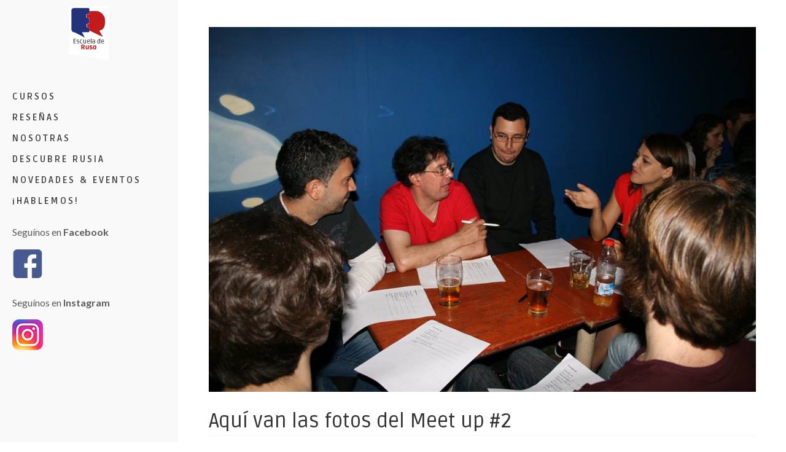

--- FILE ---
content_type: text/html; charset=UTF-8
request_url: https://escueladeruso.com/aqui-van-las-fotos-del-meet-2/
body_size: 13833
content:
<!DOCTYPE html>
<html lang="es">
<head>
    
    	
			
			
        <meta charset="UTF-8" />
        
        <link rel="profile" href="http://gmpg.org/xfn/11" />
        <link rel="pingback" href="https://escueladeruso.com/xmlrpc.php" />
        <link rel="shortcut icon" type="image/x-icon" href="https://escueladeruso.com/wp-content/uploads/2018/01/favicon32.png">
        <link rel="apple-touch-icon" href="https://escueladeruso.com/wp-content/uploads/2018/01/favicon32.png"/>
	            <meta name="viewport" content="width=device-width,initial-scale=1,user-scalable=no">
        
	<link href='//fonts.googleapis.com/css?family=Open+Sans:100,100italic,200,200italic,300,300italic,400,400italic,500,500italic,600,600italic,700,700italic,800,800italic,900,900italic%7CMontserrat:100,100italic,200,200italic,300,300italic,400,400italic,500,500italic,600,600italic,700,700italic,800,800italic,900,900italic%7CLato:100,100italic,200,200italic,300,300italic,400,400italic,500,500italic,600,600italic,700,700italic,800,800italic,900,900italic%7CRuda:100,100italic,200,200italic,300,300italic,400,400italic,500,500italic,600,600italic,700,700italic,800,800italic,900,900italic%7CLato:100,100italic,200,200italic,300,300italic,400,400italic,500,500italic,600,600italic,700,700italic,800,800italic,900,900italic%26subset%3Dlatin%2Clatin-ext' rel='stylesheet' type='text/css' />
<meta name='robots' content='index, follow, max-image-preview:large, max-snippet:-1, max-video-preview:-1' />

	<!-- This site is optimized with the Yoast SEO plugin v18.6 - https://yoast.com/wordpress/plugins/seo/ -->
	<title>Aquí van las fotos del Meet up #2 | Escuela de Ruso en Buenos Aires</title>
	<link rel="canonical" href="https://escueladeruso.com/aqui-van-las-fotos-del-meet-2/" />
	<meta property="og:locale" content="es_ES" />
	<meta property="og:type" content="article" />
	<meta property="og:title" content="Aquí van las fotos del Meet up #2 | Escuela de Ruso en Buenos Aires" />
	<meta property="og:description" content="Las fotos del Meet up #2 en Facebook. Gracias a todos los estudiantes que vinieron a practicar ruso y también agradecemos a los invitados nativos. A los que no pudieron venir, van a tener una nueva oportunidad en junio ¡Los esperamos la próxima fecha!" />
	<meta property="og:url" content="https://escueladeruso.com/aqui-van-las-fotos-del-meet-2/" />
	<meta property="og:site_name" content="Escuela de Ruso en Buenos Aires" />
	<meta property="article:publisher" content="https://www.facebook.com/escueladeruso/" />
	<meta property="article:published_time" content="2018-05-19T14:44:55+00:00" />
	<meta property="article:modified_time" content="2018-05-18T14:54:20+00:00" />
	<meta property="og:image" content="http://escueladeruso.com/wp-content/uploads/2018/05/32780823_1485841804878937_7860368292932747264_n1.jpg" />
	<meta property="og:image:width" content="960" />
	<meta property="og:image:height" content="640" />
	<meta property="og:image:type" content="image/jpeg" />
	<meta name="twitter:card" content="summary_large_image" />
	<meta name="twitter:label1" content="Escrito por" />
	<meta name="twitter:data1" content="w3000370" />
	<script type="application/ld+json" class="yoast-schema-graph">{"@context":"https://schema.org","@graph":[{"@type":"Organization","@id":"https://escueladeruso.com/#organization","name":"Escuela de Ruso Cursos de ruso online","url":"https://escueladeruso.com/","sameAs":["https://www.facebook.com/escueladeruso/","https://www.instagram.com/escueladeruso/"],"logo":{"@type":"ImageObject","@id":"https://escueladeruso.com/#logo","inLanguage":"es","url":"https://escueladeruso.com/wp-content/uploads/2017/11/logo_web_1.png","contentUrl":"https://escueladeruso.com/wp-content/uploads/2017/11/logo_web_1.png","width":120,"height":151,"caption":"Escuela de Ruso Cursos de ruso online"},"image":{"@id":"https://escueladeruso.com/#logo"}},{"@type":"WebSite","@id":"https://escueladeruso.com/#website","url":"https://escueladeruso.com/","name":"Escuela de Ruso en Buenos Aires","description":"Aprende fácil y rápido con profesoras nativas","publisher":{"@id":"https://escueladeruso.com/#organization"},"potentialAction":[{"@type":"SearchAction","target":{"@type":"EntryPoint","urlTemplate":"https://escueladeruso.com/?s={search_term_string}"},"query-input":"required name=search_term_string"}],"inLanguage":"es"},{"@type":"ImageObject","@id":"https://escueladeruso.com/aqui-van-las-fotos-del-meet-2/#primaryimage","inLanguage":"es","url":"https://escueladeruso.com/wp-content/uploads/2018/05/32780823_1485841804878937_7860368292932747264_n1.jpg","contentUrl":"https://escueladeruso.com/wp-content/uploads/2018/05/32780823_1485841804878937_7860368292932747264_n1.jpg","width":960,"height":640},{"@type":"WebPage","@id":"https://escueladeruso.com/aqui-van-las-fotos-del-meet-2/#webpage","url":"https://escueladeruso.com/aqui-van-las-fotos-del-meet-2/","name":"Aquí van las fotos del Meet up #2 | Escuela de Ruso en Buenos Aires","isPartOf":{"@id":"https://escueladeruso.com/#website"},"primaryImageOfPage":{"@id":"https://escueladeruso.com/aqui-van-las-fotos-del-meet-2/#primaryimage"},"datePublished":"2018-05-19T14:44:55+00:00","dateModified":"2018-05-18T14:54:20+00:00","breadcrumb":{"@id":"https://escueladeruso.com/aqui-van-las-fotos-del-meet-2/#breadcrumb"},"inLanguage":"es","potentialAction":[{"@type":"ReadAction","target":["https://escueladeruso.com/aqui-van-las-fotos-del-meet-2/"]}]},{"@type":"BreadcrumbList","@id":"https://escueladeruso.com/aqui-van-las-fotos-del-meet-2/#breadcrumb","itemListElement":[{"@type":"ListItem","position":1,"name":"Portada","item":"https://escueladeruso.com/"},{"@type":"ListItem","position":2,"name":"Aquí van las fotos del Meet up #2"}]},{"@type":"Article","@id":"https://escueladeruso.com/aqui-van-las-fotos-del-meet-2/#article","isPartOf":{"@id":"https://escueladeruso.com/aqui-van-las-fotos-del-meet-2/#webpage"},"author":{"@id":"https://escueladeruso.com/#/schema/person/096c3725bbf036764198a4a68a9d39b0"},"headline":"Aquí van las fotos del Meet up #2","datePublished":"2018-05-19T14:44:55+00:00","dateModified":"2018-05-18T14:54:20+00:00","mainEntityOfPage":{"@id":"https://escueladeruso.com/aqui-van-las-fotos-del-meet-2/#webpage"},"wordCount":52,"commentCount":0,"publisher":{"@id":"https://escueladeruso.com/#organization"},"image":{"@id":"https://escueladeruso.com/aqui-van-las-fotos-del-meet-2/#primaryimage"},"thumbnailUrl":"https://escueladeruso.com/wp-content/uploads/2018/05/32780823_1485841804878937_7860368292932747264_n1.jpg","inLanguage":"es","potentialAction":[{"@type":"CommentAction","name":"Comment","target":["https://escueladeruso.com/aqui-van-las-fotos-del-meet-2/#respond"]}]},{"@type":"Person","@id":"https://escueladeruso.com/#/schema/person/096c3725bbf036764198a4a68a9d39b0","name":"w3000370","image":{"@type":"ImageObject","@id":"https://escueladeruso.com/#personlogo","inLanguage":"es","url":"https://secure.gravatar.com/avatar/340ab0e89d5a013b6e9dca7fab0c1c5a?s=96&d=mm&r=g","contentUrl":"https://secure.gravatar.com/avatar/340ab0e89d5a013b6e9dca7fab0c1c5a?s=96&d=mm&r=g","caption":"w3000370"}}]}</script>
	<!-- / Yoast SEO plugin. -->


<link rel='dns-prefetch' href='//maps.googleapis.com' />
<link rel='dns-prefetch' href='//s.w.org' />
<link rel="alternate" type="application/rss+xml" title="Escuela de Ruso en Buenos Aires &raquo; Feed" href="https://escueladeruso.com/feed/" />
<link rel="alternate" type="application/rss+xml" title="Escuela de Ruso en Buenos Aires &raquo; Feed de los comentarios" href="https://escueladeruso.com/comments/feed/" />
<link rel="alternate" type="application/rss+xml" title="Escuela de Ruso en Buenos Aires &raquo; Comentario Aquí van las fotos del Meet up #2 del feed" href="https://escueladeruso.com/aqui-van-las-fotos-del-meet-2/feed/" />
<script type="text/javascript">
window._wpemojiSettings = {"baseUrl":"https:\/\/s.w.org\/images\/core\/emoji\/13.1.0\/72x72\/","ext":".png","svgUrl":"https:\/\/s.w.org\/images\/core\/emoji\/13.1.0\/svg\/","svgExt":".svg","source":{"concatemoji":"https:\/\/escueladeruso.com\/wp-includes\/js\/wp-emoji-release.min.js?ver=5.9.12"}};
/*! This file is auto-generated */
!function(e,a,t){var n,r,o,i=a.createElement("canvas"),p=i.getContext&&i.getContext("2d");function s(e,t){var a=String.fromCharCode;p.clearRect(0,0,i.width,i.height),p.fillText(a.apply(this,e),0,0);e=i.toDataURL();return p.clearRect(0,0,i.width,i.height),p.fillText(a.apply(this,t),0,0),e===i.toDataURL()}function c(e){var t=a.createElement("script");t.src=e,t.defer=t.type="text/javascript",a.getElementsByTagName("head")[0].appendChild(t)}for(o=Array("flag","emoji"),t.supports={everything:!0,everythingExceptFlag:!0},r=0;r<o.length;r++)t.supports[o[r]]=function(e){if(!p||!p.fillText)return!1;switch(p.textBaseline="top",p.font="600 32px Arial",e){case"flag":return s([127987,65039,8205,9895,65039],[127987,65039,8203,9895,65039])?!1:!s([55356,56826,55356,56819],[55356,56826,8203,55356,56819])&&!s([55356,57332,56128,56423,56128,56418,56128,56421,56128,56430,56128,56423,56128,56447],[55356,57332,8203,56128,56423,8203,56128,56418,8203,56128,56421,8203,56128,56430,8203,56128,56423,8203,56128,56447]);case"emoji":return!s([10084,65039,8205,55357,56613],[10084,65039,8203,55357,56613])}return!1}(o[r]),t.supports.everything=t.supports.everything&&t.supports[o[r]],"flag"!==o[r]&&(t.supports.everythingExceptFlag=t.supports.everythingExceptFlag&&t.supports[o[r]]);t.supports.everythingExceptFlag=t.supports.everythingExceptFlag&&!t.supports.flag,t.DOMReady=!1,t.readyCallback=function(){t.DOMReady=!0},t.supports.everything||(n=function(){t.readyCallback()},a.addEventListener?(a.addEventListener("DOMContentLoaded",n,!1),e.addEventListener("load",n,!1)):(e.attachEvent("onload",n),a.attachEvent("onreadystatechange",function(){"complete"===a.readyState&&t.readyCallback()})),(n=t.source||{}).concatemoji?c(n.concatemoji):n.wpemoji&&n.twemoji&&(c(n.twemoji),c(n.wpemoji)))}(window,document,window._wpemojiSettings);
</script>
<style type="text/css">
img.wp-smiley,
img.emoji {
	display: inline !important;
	border: none !important;
	box-shadow: none !important;
	height: 1em !important;
	width: 1em !important;
	margin: 0 0.07em !important;
	vertical-align: -0.1em !important;
	background: none !important;
	padding: 0 !important;
}
</style>
	<link rel='stylesheet' id='layerslider-css'  href='https://escueladeruso.com/wp-content/plugins/LayerSlider/static/layerslider/css/layerslider.css?ver=6.5.7' type='text/css' media='all' />
<link rel='stylesheet' id='wp-block-library-css'  href='https://escueladeruso.com/wp-includes/css/dist/block-library/style.min.css?ver=5.9.12' type='text/css' media='all' />
<style id='global-styles-inline-css' type='text/css'>
body{--wp--preset--color--black: #000000;--wp--preset--color--cyan-bluish-gray: #abb8c3;--wp--preset--color--white: #ffffff;--wp--preset--color--pale-pink: #f78da7;--wp--preset--color--vivid-red: #cf2e2e;--wp--preset--color--luminous-vivid-orange: #ff6900;--wp--preset--color--luminous-vivid-amber: #fcb900;--wp--preset--color--light-green-cyan: #7bdcb5;--wp--preset--color--vivid-green-cyan: #00d084;--wp--preset--color--pale-cyan-blue: #8ed1fc;--wp--preset--color--vivid-cyan-blue: #0693e3;--wp--preset--color--vivid-purple: #9b51e0;--wp--preset--gradient--vivid-cyan-blue-to-vivid-purple: linear-gradient(135deg,rgba(6,147,227,1) 0%,rgb(155,81,224) 100%);--wp--preset--gradient--light-green-cyan-to-vivid-green-cyan: linear-gradient(135deg,rgb(122,220,180) 0%,rgb(0,208,130) 100%);--wp--preset--gradient--luminous-vivid-amber-to-luminous-vivid-orange: linear-gradient(135deg,rgba(252,185,0,1) 0%,rgba(255,105,0,1) 100%);--wp--preset--gradient--luminous-vivid-orange-to-vivid-red: linear-gradient(135deg,rgba(255,105,0,1) 0%,rgb(207,46,46) 100%);--wp--preset--gradient--very-light-gray-to-cyan-bluish-gray: linear-gradient(135deg,rgb(238,238,238) 0%,rgb(169,184,195) 100%);--wp--preset--gradient--cool-to-warm-spectrum: linear-gradient(135deg,rgb(74,234,220) 0%,rgb(151,120,209) 20%,rgb(207,42,186) 40%,rgb(238,44,130) 60%,rgb(251,105,98) 80%,rgb(254,248,76) 100%);--wp--preset--gradient--blush-light-purple: linear-gradient(135deg,rgb(255,206,236) 0%,rgb(152,150,240) 100%);--wp--preset--gradient--blush-bordeaux: linear-gradient(135deg,rgb(254,205,165) 0%,rgb(254,45,45) 50%,rgb(107,0,62) 100%);--wp--preset--gradient--luminous-dusk: linear-gradient(135deg,rgb(255,203,112) 0%,rgb(199,81,192) 50%,rgb(65,88,208) 100%);--wp--preset--gradient--pale-ocean: linear-gradient(135deg,rgb(255,245,203) 0%,rgb(182,227,212) 50%,rgb(51,167,181) 100%);--wp--preset--gradient--electric-grass: linear-gradient(135deg,rgb(202,248,128) 0%,rgb(113,206,126) 100%);--wp--preset--gradient--midnight: linear-gradient(135deg,rgb(2,3,129) 0%,rgb(40,116,252) 100%);--wp--preset--duotone--dark-grayscale: url('#wp-duotone-dark-grayscale');--wp--preset--duotone--grayscale: url('#wp-duotone-grayscale');--wp--preset--duotone--purple-yellow: url('#wp-duotone-purple-yellow');--wp--preset--duotone--blue-red: url('#wp-duotone-blue-red');--wp--preset--duotone--midnight: url('#wp-duotone-midnight');--wp--preset--duotone--magenta-yellow: url('#wp-duotone-magenta-yellow');--wp--preset--duotone--purple-green: url('#wp-duotone-purple-green');--wp--preset--duotone--blue-orange: url('#wp-duotone-blue-orange');--wp--preset--font-size--small: 13px;--wp--preset--font-size--medium: 20px;--wp--preset--font-size--large: 36px;--wp--preset--font-size--x-large: 42px;}.has-black-color{color: var(--wp--preset--color--black) !important;}.has-cyan-bluish-gray-color{color: var(--wp--preset--color--cyan-bluish-gray) !important;}.has-white-color{color: var(--wp--preset--color--white) !important;}.has-pale-pink-color{color: var(--wp--preset--color--pale-pink) !important;}.has-vivid-red-color{color: var(--wp--preset--color--vivid-red) !important;}.has-luminous-vivid-orange-color{color: var(--wp--preset--color--luminous-vivid-orange) !important;}.has-luminous-vivid-amber-color{color: var(--wp--preset--color--luminous-vivid-amber) !important;}.has-light-green-cyan-color{color: var(--wp--preset--color--light-green-cyan) !important;}.has-vivid-green-cyan-color{color: var(--wp--preset--color--vivid-green-cyan) !important;}.has-pale-cyan-blue-color{color: var(--wp--preset--color--pale-cyan-blue) !important;}.has-vivid-cyan-blue-color{color: var(--wp--preset--color--vivid-cyan-blue) !important;}.has-vivid-purple-color{color: var(--wp--preset--color--vivid-purple) !important;}.has-black-background-color{background-color: var(--wp--preset--color--black) !important;}.has-cyan-bluish-gray-background-color{background-color: var(--wp--preset--color--cyan-bluish-gray) !important;}.has-white-background-color{background-color: var(--wp--preset--color--white) !important;}.has-pale-pink-background-color{background-color: var(--wp--preset--color--pale-pink) !important;}.has-vivid-red-background-color{background-color: var(--wp--preset--color--vivid-red) !important;}.has-luminous-vivid-orange-background-color{background-color: var(--wp--preset--color--luminous-vivid-orange) !important;}.has-luminous-vivid-amber-background-color{background-color: var(--wp--preset--color--luminous-vivid-amber) !important;}.has-light-green-cyan-background-color{background-color: var(--wp--preset--color--light-green-cyan) !important;}.has-vivid-green-cyan-background-color{background-color: var(--wp--preset--color--vivid-green-cyan) !important;}.has-pale-cyan-blue-background-color{background-color: var(--wp--preset--color--pale-cyan-blue) !important;}.has-vivid-cyan-blue-background-color{background-color: var(--wp--preset--color--vivid-cyan-blue) !important;}.has-vivid-purple-background-color{background-color: var(--wp--preset--color--vivid-purple) !important;}.has-black-border-color{border-color: var(--wp--preset--color--black) !important;}.has-cyan-bluish-gray-border-color{border-color: var(--wp--preset--color--cyan-bluish-gray) !important;}.has-white-border-color{border-color: var(--wp--preset--color--white) !important;}.has-pale-pink-border-color{border-color: var(--wp--preset--color--pale-pink) !important;}.has-vivid-red-border-color{border-color: var(--wp--preset--color--vivid-red) !important;}.has-luminous-vivid-orange-border-color{border-color: var(--wp--preset--color--luminous-vivid-orange) !important;}.has-luminous-vivid-amber-border-color{border-color: var(--wp--preset--color--luminous-vivid-amber) !important;}.has-light-green-cyan-border-color{border-color: var(--wp--preset--color--light-green-cyan) !important;}.has-vivid-green-cyan-border-color{border-color: var(--wp--preset--color--vivid-green-cyan) !important;}.has-pale-cyan-blue-border-color{border-color: var(--wp--preset--color--pale-cyan-blue) !important;}.has-vivid-cyan-blue-border-color{border-color: var(--wp--preset--color--vivid-cyan-blue) !important;}.has-vivid-purple-border-color{border-color: var(--wp--preset--color--vivid-purple) !important;}.has-vivid-cyan-blue-to-vivid-purple-gradient-background{background: var(--wp--preset--gradient--vivid-cyan-blue-to-vivid-purple) !important;}.has-light-green-cyan-to-vivid-green-cyan-gradient-background{background: var(--wp--preset--gradient--light-green-cyan-to-vivid-green-cyan) !important;}.has-luminous-vivid-amber-to-luminous-vivid-orange-gradient-background{background: var(--wp--preset--gradient--luminous-vivid-amber-to-luminous-vivid-orange) !important;}.has-luminous-vivid-orange-to-vivid-red-gradient-background{background: var(--wp--preset--gradient--luminous-vivid-orange-to-vivid-red) !important;}.has-very-light-gray-to-cyan-bluish-gray-gradient-background{background: var(--wp--preset--gradient--very-light-gray-to-cyan-bluish-gray) !important;}.has-cool-to-warm-spectrum-gradient-background{background: var(--wp--preset--gradient--cool-to-warm-spectrum) !important;}.has-blush-light-purple-gradient-background{background: var(--wp--preset--gradient--blush-light-purple) !important;}.has-blush-bordeaux-gradient-background{background: var(--wp--preset--gradient--blush-bordeaux) !important;}.has-luminous-dusk-gradient-background{background: var(--wp--preset--gradient--luminous-dusk) !important;}.has-pale-ocean-gradient-background{background: var(--wp--preset--gradient--pale-ocean) !important;}.has-electric-grass-gradient-background{background: var(--wp--preset--gradient--electric-grass) !important;}.has-midnight-gradient-background{background: var(--wp--preset--gradient--midnight) !important;}.has-small-font-size{font-size: var(--wp--preset--font-size--small) !important;}.has-medium-font-size{font-size: var(--wp--preset--font-size--medium) !important;}.has-large-font-size{font-size: var(--wp--preset--font-size--large) !important;}.has-x-large-font-size{font-size: var(--wp--preset--font-size--x-large) !important;}
</style>
<link rel='stylesheet' id='ccw_main_css-css'  href='https://escueladeruso.com/wp-content/plugins/click-to-chat-for-whatsapp/prev/assets/css/mainstyles.css?ver=3.9.2' type='text/css' media='all' />
<link rel='stylesheet' id='contact-form-7-css'  href='https://escueladeruso.com/wp-content/plugins/contact-form-7/includes/css/styles.css?ver=5.5.6' type='text/css' media='all' />
<link rel='stylesheet' id='mkd_default_style-css'  href='https://escueladeruso.com/wp-content/themes/onyx/style.css?ver=5.9.12' type='text/css' media='all' />
<link rel='stylesheet' id='mkd_stylesheet-css'  href='https://escueladeruso.com/wp-content/themes/onyx/css/stylesheet.min.css?ver=5.9.12' type='text/css' media='all' />
<link rel='stylesheet' id='mkd_blog-css'  href='https://escueladeruso.com/wp-content/themes/onyx/css/blog.min.css?ver=5.9.12' type='text/css' media='all' />
<link rel='stylesheet' id='mkd_style_dynamic-css'  href='https://escueladeruso.com/wp-content/themes/onyx/css/style_dynamic.css?ver=1576122368' type='text/css' media='all' />
<link rel='stylesheet' id='mkd_font_awesome-css'  href='https://escueladeruso.com/wp-content/themes/onyx/css/font-awesome/css/font-awesome.min.css?ver=5.9.12' type='text/css' media='all' />
<link rel='stylesheet' id='mkd_font_elegant-css'  href='https://escueladeruso.com/wp-content/themes/onyx/css/elegant-icons/style.min.css?ver=5.9.12' type='text/css' media='all' />
<link rel='stylesheet' id='mkd_ion_icons-css'  href='https://escueladeruso.com/wp-content/themes/onyx/css/ion-icons/css/ionicons.min.css?ver=5.9.12' type='text/css' media='all' />
<link rel='stylesheet' id='mkd_linea_icons-css'  href='https://escueladeruso.com/wp-content/themes/onyx/css/linea-icons/style.css?ver=5.9.12' type='text/css' media='all' />
<link rel='stylesheet' id='mkd_simple_line_icons-css'  href='https://escueladeruso.com/wp-content/themes/onyx/css/simple-line-icons/simple-line-icons.css?ver=5.9.12' type='text/css' media='all' />
<link rel='stylesheet' id='mkd_responsive-css'  href='https://escueladeruso.com/wp-content/themes/onyx/css/responsive.min.css?ver=5.9.12' type='text/css' media='all' />
<link rel='stylesheet' id='mkd_style_dynamic_responsive-css'  href='https://escueladeruso.com/wp-content/themes/onyx/css/style_dynamic_responsive.css?ver=1576122368' type='text/css' media='all' />
<link rel='stylesheet' id='mkd_vertical_responsive-css'  href='https://escueladeruso.com/wp-content/themes/onyx/css/vertical_responsive.min.css?ver=5.9.12' type='text/css' media='all' />
<link rel='stylesheet' id='js_composer_front-css'  href='https://escueladeruso.com/wp-content/plugins/js_composer/assets/css/js_composer.min.css?ver=5.2.1' type='text/css' media='all' />
<link rel='stylesheet' id='mkd_custom_css-css'  href='https://escueladeruso.com/wp-content/themes/onyx/css/custom_css.css?ver=1576122368' type='text/css' media='all' />
<link rel='stylesheet' id='mkd_mac_stylesheet-css'  href='https://escueladeruso.com/wp-content/themes/onyx/css/mac_stylesheet.css?ver=5.9.12' type='text/css' media='all' />
<link rel='stylesheet' id='mkd_webkit-css'  href='https://escueladeruso.com/wp-content/themes/onyx/css/webkit_stylesheet.css?ver=5.9.12' type='text/css' media='all' />
<link rel='stylesheet' id='cf7ic_style-css'  href='https://escueladeruso.com/wp-content/plugins/contact-form-7-image-captcha/style.css?ver=3.2.5' type='text/css' media='all' />
<link rel='stylesheet' id='popup-maker-site-css'  href='https://escueladeruso.com/wp-content/plugins/popup-maker/assets/css/pum-site.min.css?ver=1.16.7' type='text/css' media='all' />
<style id='popup-maker-site-inline-css' type='text/css'>
/* Popup Google Fonts */
@import url('//fonts.googleapis.com/css?family=Montserrat:100');

/* Popup Theme 809: Solo contenido - Para usar con maquetadores de páginas o el editor de bloques */
.pum-theme-809, .pum-theme-content-only { background-color: rgba( 0, 0, 0, 0.70 ) } 
.pum-theme-809 .pum-container, .pum-theme-content-only .pum-container { padding: 0px; border-radius: 0px; border: 1px none #000000; box-shadow: 0px 0px 0px 0px rgba( 2, 2, 2, 0.00 ) } 
.pum-theme-809 .pum-title, .pum-theme-content-only .pum-title { color: #000000; text-align: left; text-shadow: 0px 0px 0px rgba( 2, 2, 2, 0.23 ); font-family: inherit; font-weight: 400; font-size: 32px; line-height: 36px } 
.pum-theme-809 .pum-content, .pum-theme-content-only .pum-content { color: #8c8c8c; font-family: inherit; font-weight: 400 } 
.pum-theme-809 .pum-content + .pum-close, .pum-theme-content-only .pum-content + .pum-close { position: absolute; height: 18px; width: 18px; left: auto; right: 7px; bottom: auto; top: 7px; padding: 0px; color: #000000; font-family: inherit; font-weight: 700; font-size: 20px; line-height: 20px; border: 1px none #ffffff; border-radius: 15px; box-shadow: 0px 0px 0px 0px rgba( 2, 2, 2, 0.00 ); text-shadow: 0px 0px 0px rgba( 0, 0, 0, 0.00 ); background-color: rgba( 255, 255, 255, 0.00 ) } 

/* Popup Theme 673: Enterprise Blue */
.pum-theme-673, .pum-theme-enterprise-blue { background-color: rgba( 0, 0, 0, 0.70 ) } 
.pum-theme-673 .pum-container, .pum-theme-enterprise-blue .pum-container { padding: 28px; border-radius: 5px; border: 1px none #000000; box-shadow: 0px 10px 25px 4px rgba( 2, 2, 2, 0.50 ); background-color: rgba( 255, 255, 255, 1.00 ) } 
.pum-theme-673 .pum-title, .pum-theme-enterprise-blue .pum-title { color: #315b7c; text-align: left; text-shadow: 0px 0px 0px rgba( 2, 2, 2, 0.23 ); font-family: inherit; font-weight: 100; font-size: 34px; line-height: 36px } 
.pum-theme-673 .pum-content, .pum-theme-enterprise-blue .pum-content { color: #2d2d2d; font-family: inherit; font-weight: 100 } 
.pum-theme-673 .pum-content + .pum-close, .pum-theme-enterprise-blue .pum-content + .pum-close { position: absolute; height: 28px; width: 28px; left: auto; right: 8px; bottom: auto; top: 8px; padding: 4px; color: #ffffff; font-family: Times New Roman; font-weight: 100; font-size: 20px; line-height: 20px; border: 1px none #ffffff; border-radius: 42px; box-shadow: 0px 0px 0px 0px rgba( 2, 2, 2, 0.23 ); text-shadow: 0px 0px 0px rgba( 0, 0, 0, 0.23 ); background-color: rgba( 49, 91, 124, 1.00 ) } 

/* Popup Theme 674: Hello Box */
.pum-theme-674, .pum-theme-hello-box { background-color: rgba( 0, 0, 0, 0.75 ) } 
.pum-theme-674 .pum-container, .pum-theme-hello-box .pum-container { padding: 30px; border-radius: 80px; border: 14px solid #81d742; box-shadow: 0px 0px 0px 0px rgba( 2, 2, 2, 0.00 ); background-color: rgba( 255, 255, 255, 1.00 ) } 
.pum-theme-674 .pum-title, .pum-theme-hello-box .pum-title { color: #2d2d2d; text-align: left; text-shadow: 0px 0px 0px rgba( 2, 2, 2, 0.23 ); font-family: Montserrat; font-weight: 100; font-size: 32px; line-height: 36px } 
.pum-theme-674 .pum-content, .pum-theme-hello-box .pum-content { color: #2d2d2d; font-family: inherit; font-weight: 100 } 
.pum-theme-674 .pum-content + .pum-close, .pum-theme-hello-box .pum-content + .pum-close { position: absolute; height: auto; width: auto; left: auto; right: -30px; bottom: auto; top: -30px; padding: 0px; color: #2d2d2d; font-family: Times New Roman; font-weight: 100; font-size: 32px; line-height: 28px; border: 1px none #ffffff; border-radius: 28px; box-shadow: 0px 0px 0px 0px rgba( 2, 2, 2, 0.23 ); text-shadow: 0px 0px 0px rgba( 0, 0, 0, 0.23 ); background-color: rgba( 255, 255, 255, 1.00 ) } 

/* Popup Theme 675: Cutting Edge */
.pum-theme-675, .pum-theme-cutting-edge { background-color: rgba( 0, 0, 0, 0.50 ) } 
.pum-theme-675 .pum-container, .pum-theme-cutting-edge .pum-container { padding: 18px; border-radius: 0px; border: 1px none #000000; box-shadow: 0px 10px 25px 0px rgba( 2, 2, 2, 0.50 ); background-color: rgba( 30, 115, 190, 1.00 ) } 
.pum-theme-675 .pum-title, .pum-theme-cutting-edge .pum-title { color: #ffffff; text-align: left; text-shadow: 0px 0px 0px rgba( 2, 2, 2, 0.23 ); font-family: Sans-Serif; font-weight: 100; font-size: 26px; line-height: 28px } 
.pum-theme-675 .pum-content, .pum-theme-cutting-edge .pum-content { color: #ffffff; font-family: inherit; font-weight: 100 } 
.pum-theme-675 .pum-content + .pum-close, .pum-theme-cutting-edge .pum-content + .pum-close { position: absolute; height: 24px; width: 24px; left: auto; right: 0px; bottom: auto; top: 0px; padding: 0px; color: #1e73be; font-family: Times New Roman; font-weight: 100; font-size: 32px; line-height: 24px; border: 1px none #ffffff; border-radius: 0px; box-shadow: -1px 1px 1px 0px rgba( 2, 2, 2, 0.10 ); text-shadow: -1px 1px 1px rgba( 0, 0, 0, 0.10 ); background-color: rgba( 238, 238, 34, 1.00 ) } 

/* Popup Theme 676: Framed Border */
.pum-theme-676, .pum-theme-framed-border { background-color: rgba( 255, 255, 255, 0.50 ) } 
.pum-theme-676 .pum-container, .pum-theme-framed-border .pum-container { padding: 18px; border-radius: 0px; border: 20px outset #dd3333; box-shadow: 1px 1px 3px 0px rgba( 2, 2, 2, 0.97 ) inset; background-color: rgba( 255, 251, 239, 1.00 ) } 
.pum-theme-676 .pum-title, .pum-theme-framed-border .pum-title { color: #000000; text-align: left; text-shadow: 0px 0px 0px rgba( 2, 2, 2, 0.23 ); font-family: inherit; font-weight: 100; font-size: 32px; line-height: 36px } 
.pum-theme-676 .pum-content, .pum-theme-framed-border .pum-content { color: #2d2d2d; font-family: inherit; font-weight: 100 } 
.pum-theme-676 .pum-content + .pum-close, .pum-theme-framed-border .pum-content + .pum-close { position: absolute; height: 20px; width: 20px; left: auto; right: -20px; bottom: auto; top: -20px; padding: 0px; color: #ffffff; font-family: Tahoma; font-weight: 700; font-size: 16px; line-height: 18px; border: 1px none #ffffff; border-radius: 0px; box-shadow: 0px 0px 0px 0px rgba( 2, 2, 2, 0.23 ); text-shadow: 0px 0px 0px rgba( 0, 0, 0, 0.23 ); background-color: rgba( 0, 0, 0, 0.55 ) } 

/* Popup Theme 677: Floating Bar - Soft Blue */
.pum-theme-677, .pum-theme-floating-bar { background-color: rgba( 255, 255, 255, 0.00 ) } 
.pum-theme-677 .pum-container, .pum-theme-floating-bar .pum-container { padding: 8px; border-radius: 0px; border: 1px none #000000; box-shadow: 1px 1px 3px 0px rgba( 2, 2, 2, 0.23 ); background-color: rgba( 238, 246, 252, 1.00 ) } 
.pum-theme-677 .pum-title, .pum-theme-floating-bar .pum-title { color: #505050; text-align: left; text-shadow: 0px 0px 0px rgba( 2, 2, 2, 0.23 ); font-family: inherit; font-weight: 400; font-size: 32px; line-height: 36px } 
.pum-theme-677 .pum-content, .pum-theme-floating-bar .pum-content { color: #505050; font-family: inherit; font-weight: 400 } 
.pum-theme-677 .pum-content + .pum-close, .pum-theme-floating-bar .pum-content + .pum-close { position: absolute; height: 18px; width: 18px; left: auto; right: 5px; bottom: auto; top: 50%; padding: 0px; color: #505050; font-family: Sans-Serif; font-weight: 700; font-size: 15px; line-height: 18px; border: 1px solid #505050; border-radius: 15px; box-shadow: 0px 0px 0px 0px rgba( 2, 2, 2, 0.00 ); text-shadow: 0px 0px 0px rgba( 0, 0, 0, 0.00 ); background-color: rgba( 255, 255, 255, 0.00 ); transform: translate(0, -50%) } 

/* Popup Theme 671: Default Theme */
.pum-theme-671, .pum-theme-default-theme { background-color: rgba( 255, 255, 255, 1.00 ) } 
.pum-theme-671 .pum-container, .pum-theme-default-theme .pum-container { padding: 18px; border-radius: 0px; border: 1px none #000000; box-shadow: 1px 1px 3px 0px rgba( 2, 2, 2, 0.23 ); background-color: rgba( 249, 249, 249, 1.00 ) } 
.pum-theme-671 .pum-title, .pum-theme-default-theme .pum-title { color: #000000; text-align: left; text-shadow: 0px 0px 0px rgba( 2, 2, 2, 0.23 ); font-family: inherit; font-weight: 400; font-size: 32px; font-style: normal; line-height: 36px } 
.pum-theme-671 .pum-content, .pum-theme-default-theme .pum-content { color: #8c8c8c; font-family: inherit; font-weight: 400; font-style: inherit } 
.pum-theme-671 .pum-content + .pum-close, .pum-theme-default-theme .pum-content + .pum-close { position: absolute; height: auto; width: auto; left: auto; right: 0px; bottom: auto; top: 0px; padding: 8px; color: #ffffff; font-family: inherit; font-weight: 400; font-size: 12px; font-style: inherit; line-height: 36px; border: 1px none #ffffff; border-radius: 0px; box-shadow: 1px 1px 3px 0px rgba( 2, 2, 2, 0.23 ); text-shadow: 0px 0px 0px rgba( 0, 0, 0, 0.23 ); background-color: rgba( 0, 183, 205, 1.00 ) } 

/* Popup Theme 672: Light Box */
.pum-theme-672, .pum-theme-lightbox { background-color: rgba( 0, 0, 0, 0.60 ) } 
.pum-theme-672 .pum-container, .pum-theme-lightbox .pum-container { padding: 18px; border-radius: 3px; border: 8px solid #000000; box-shadow: 0px 0px 30px 0px rgba( 2, 2, 2, 1.00 ); background-color: rgba( 255, 255, 255, 1.00 ) } 
.pum-theme-672 .pum-title, .pum-theme-lightbox .pum-title { color: #000000; text-align: left; text-shadow: 0px 0px 0px rgba( 2, 2, 2, 0.23 ); font-family: inherit; font-weight: 100; font-size: 32px; line-height: 36px } 
.pum-theme-672 .pum-content, .pum-theme-lightbox .pum-content { color: #000000; font-family: inherit; font-weight: 100 } 
.pum-theme-672 .pum-content + .pum-close, .pum-theme-lightbox .pum-content + .pum-close { position: absolute; height: 26px; width: 26px; left: auto; right: -13px; bottom: auto; top: -13px; padding: 0px; color: #ffffff; font-family: Arial; font-weight: 100; font-size: 24px; line-height: 24px; border: 2px solid #ffffff; border-radius: 26px; box-shadow: 0px 0px 15px 1px rgba( 2, 2, 2, 0.75 ); text-shadow: 0px 0px 0px rgba( 0, 0, 0, 0.23 ); background-color: rgba( 0, 0, 0, 1.00 ) } 

#pum-678 {z-index: 1999999999}

</style>
<link rel='stylesheet' id='cf7cf-style-css'  href='https://escueladeruso.com/wp-content/plugins/cf7-conditional-fields/style.css?ver=2.1.3' type='text/css' media='all' />
<script type='text/javascript' id='layerslider-greensock-js-extra'>
/* <![CDATA[ */
var LS_Meta = {"v":"6.5.7"};
/* ]]> */
</script>
<script type='text/javascript' data-cfasync="false" src='https://escueladeruso.com/wp-content/plugins/LayerSlider/static/layerslider/js/greensock.js?ver=1.19.0' id='layerslider-greensock-js'></script>
<script type='text/javascript' src='https://escueladeruso.com/wp-includes/js/jquery/jquery.min.js?ver=3.6.0' id='jquery-core-js'></script>
<script type='text/javascript' src='https://escueladeruso.com/wp-includes/js/jquery/jquery-migrate.min.js?ver=3.3.2' id='jquery-migrate-js'></script>
<script type='text/javascript' data-cfasync="false" src='https://escueladeruso.com/wp-content/plugins/LayerSlider/static/layerslider/js/layerslider.kreaturamedia.jquery.js?ver=6.5.7' id='layerslider-js'></script>
<script type='text/javascript' data-cfasync="false" src='https://escueladeruso.com/wp-content/plugins/LayerSlider/static/layerslider/js/layerslider.transitions.js?ver=6.5.7' id='layerslider-transitions-js'></script>
<meta name="generator" content="Powered by LayerSlider 6.5.7 - Multi-Purpose, Responsive, Parallax, Mobile-Friendly Slider Plugin for WordPress." />
<!-- LayerSlider updates and docs at: https://layerslider.kreaturamedia.com -->
<link rel="https://api.w.org/" href="https://escueladeruso.com/wp-json/" /><link rel="alternate" type="application/json" href="https://escueladeruso.com/wp-json/wp/v2/posts/337" /><link rel="EditURI" type="application/rsd+xml" title="RSD" href="https://escueladeruso.com/xmlrpc.php?rsd" />
<link rel="wlwmanifest" type="application/wlwmanifest+xml" href="https://escueladeruso.com/wp-includes/wlwmanifest.xml" /> 
<meta name="generator" content="WordPress 5.9.12" />
<link rel='shortlink' href='https://escueladeruso.com/?p=337' />
<link rel="alternate" type="application/json+oembed" href="https://escueladeruso.com/wp-json/oembed/1.0/embed?url=https%3A%2F%2Fescueladeruso.com%2Faqui-van-las-fotos-del-meet-2%2F" />
<link rel="alternate" type="text/xml+oembed" href="https://escueladeruso.com/wp-json/oembed/1.0/embed?url=https%3A%2F%2Fescueladeruso.com%2Faqui-van-las-fotos-del-meet-2%2F&#038;format=xml" />
<noscript><style>.vce-row-container .vcv-lozad {display: none}</style></noscript><meta name="generator" content="Powered by Visual Composer Website Builder - fast and easy-to-use drag and drop visual editor for WordPress."/><!--[if IE 9]><link rel="stylesheet" type="text/css" href="https://escueladeruso.com/wp-content/themes/onyx/css/ie9_stylesheet.css" media="screen"><![endif]--><style type="text/css">.recentcomments a{display:inline !important;padding:0 !important;margin:0 !important;}</style><meta name="generator" content="Powered by Visual Composer - drag and drop page builder for WordPress."/>
<!--[if lte IE 9]><link rel="stylesheet" type="text/css" href="https://escueladeruso.com/wp-content/plugins/js_composer/assets/css/vc_lte_ie9.min.css" media="screen"><![endif]-->		<style type="text/css" id="wp-custom-css">
			.testimonials_holder .testimonial_text {
    font-size: 16px;
}
.wpcf7 form.sent .wpcf7-response-output, 
.wpcf7 form.invalid .wpcf7-response-output, 
.wpcf7 form.unaccepted .wpcf7-response-output{
color: #2b2b2b; 	
	
}		</style>
		<noscript><style type="text/css"> .wpb_animate_when_almost_visible { opacity: 1; }</style></noscript></head>

<body class="post-template-default single single-post postid-337 single-format-standard mkd-core-1.0.3 vcwb  vertical_menu_enabled  vertical_menu_left  vertical_menu_width_290 vertical_menu_background_opacity_over_slider  vertical_menu_background_opacity_over_slider_on  vertical_menu_with_scroll smooth_scroll side_menu_slide_from_right wpb-js-composer js-comp-ver-5.2.1 vc_responsive">


<div class="wrapper">
<div class="wrapper_inner">

	<aside class="vertical_menu_area with_scroll ">
		<div class="vertical_menu_area_inner">
			
            			<div class="vertical_area_background " style="background-color:#f9f9f9;"></div>

							<div class="vertical_logo_wrapper">
										<div class="mkd_logo_vertical" style="height: 70px;">
						<a href="https://escueladeruso.com/">
							<img class="normal" src="https://escueladeruso.com/wp-content/uploads/2017/11/logo_web_2b.png" alt="Logo"/>
							<img class="light" src="https://escueladeruso.com/wp-content/uploads/2017/11/logo_web_2b.png" alt="Logo"/>
							<img class="dark" src="https://escueladeruso.com/wp-content/uploads/2017/11/logo_web_2b.png" alt="Logo"/>
						</a>
					</div>

				</div>
			
			<nav class="vertical_menu dropdown_animation vertical_menu_toggle">
				<ul id="menu-main" class=""><li id="nav-menu-item-65" class="menu-item menu-item-type-post_type menu-item-object-page  narrow"><a href="https://escueladeruso.com/cursos/" class=""><span class="item_inner"><span class="menu_icon_wrapper"><i class="menu_icon blank fa"></i></span><span class="item_text">Cursos</span></span><span class="plus"></span></a></li>
<li id="nav-menu-item-159" class="menu-item menu-item-type-post_type menu-item-object-page  narrow"><a href="https://escueladeruso.com/resenas-de-nuestros-alumnos-de-ruso/" class=""><span class="item_inner"><span class="menu_icon_wrapper"><i class="menu_icon blank fa"></i></span><span class="item_text">Reseñas</span></span><span class="plus"></span></a></li>
<li id="nav-menu-item-66" class="menu-item menu-item-type-post_type menu-item-object-page  narrow"><a href="https://escueladeruso.com/nosotros/" class=""><span class="item_inner"><span class="menu_icon_wrapper"><i class="menu_icon blank fa"></i></span><span class="item_text">Nosotras</span></span><span class="plus"></span></a></li>
<li id="nav-menu-item-63" class="menu-item menu-item-type-post_type menu-item-object-page  narrow"><a href="https://escueladeruso.com/descubre-rusia/" class=""><span class="item_inner"><span class="menu_icon_wrapper"><i class="menu_icon blank fa"></i></span><span class="item_text">Descubre Rusia</span></span><span class="plus"></span></a></li>
<li id="nav-menu-item-64" class="menu-item menu-item-type-post_type menu-item-object-page  narrow"><a href="https://escueladeruso.com/novedades-agenda/" class=""><span class="item_inner"><span class="menu_icon_wrapper"><i class="menu_icon blank fa"></i></span><span class="item_text">Novedades &#038; Eventos</span></span><span class="plus"></span></a></li>
<li id="nav-menu-item-62" class="menu-item menu-item-type-post_type menu-item-object-page  narrow"><a href="https://escueladeruso.com/hablemos/" class=""><span class="item_inner"><span class="menu_icon_wrapper"><i class="menu_icon blank fa"></i></span><span class="item_text">¡Hablemos!</span></span><span class="plus"></span></a></li>
</ul>			</nav>
			<div class="vertical_menu_area_widget_holder">
				<div id="text-2" class="widget widget_text">			<div class="textwidget"><p style="text-align: left;">Seguínos en <strong>Facebook</strong></p>
<p><a style="text-align: center;" href="https://www.facebook.com/escueladeruso/" target="blank" rel="noopener"><img src="https://escueladeruso.com/wp-content/uploads/2017/11/fb_logo.jpg" align="center" /></a></p>
</div>
		</div><div id="text-8" class="widget widget_text">			<div class="textwidget"><p style="text-align: left;">Seguínos en <strong>Instagram</strong></p>
<p><a style="text-align: center;" href="https://www.instagram.com/escueladeruso/" target="blank" rel="noopener"><img src="https://escueladeruso.com/wp-content/uploads/2018/01/Instagram_icon.png" align="center" /></a></p>
</div>
		</div>			</div>
		</div>
	</aside>
	

		
	<header class="page_header   fixed   ">
		<div class="header_inner clearfix">
			<div class="header_bottom  header_in_grid clearfix" >
								<div class="container">
					<div class="container_inner clearfix" >
                    												<div class="header_inner_left">
															<div class="mobile_menu_button"><span>
										<i class="mkd_icon_font_awesome fa fa-bars " ></i>									</span>
								</div>
																						<div class="logo_wrapper">
																		<div class="mkd_logo"><a href="https://escueladeruso.com/"><img class="normal" src="https://escueladeruso.com/wp-content/uploads/2017/11/logo_web_2b.png" alt="Logo"/><img class="light" src="https://escueladeruso.com/wp-content/uploads/2017/11/logo_web_2b.png" alt="Logo"/><img class="dark" src="https://escueladeruso.com/wp-content/uploads/2017/11/logo_web_2b.png" alt="Logo"/><img class="sticky" src="https://escueladeruso.com/wp-content/uploads/2017/11/logo_web_2b.png" alt="Logo"/><img class="mobile" src="https://escueladeruso.com/wp-content/uploads/2017/11/logo_web_2b.png" alt="Logo"/></a></div>
								</div>
													</div>
						<nav class="mobile_menu">
							<ul id="menu-main-1" class=""><li id="mobile-menu-item-65" class="menu-item menu-item-type-post_type menu-item-object-page "><a href="https://escueladeruso.com/cursos/" class=""><span>Cursos</span></a><span class="mobile_arrow"><i class="fa fa-angle-right"></i><i class="fa fa-angle-down"></i></span></li>
<li id="mobile-menu-item-159" class="menu-item menu-item-type-post_type menu-item-object-page "><a href="https://escueladeruso.com/resenas-de-nuestros-alumnos-de-ruso/" class=""><span>Reseñas</span></a><span class="mobile_arrow"><i class="fa fa-angle-right"></i><i class="fa fa-angle-down"></i></span></li>
<li id="mobile-menu-item-66" class="menu-item menu-item-type-post_type menu-item-object-page "><a href="https://escueladeruso.com/nosotros/" class=""><span>Nosotras</span></a><span class="mobile_arrow"><i class="fa fa-angle-right"></i><i class="fa fa-angle-down"></i></span></li>
<li id="mobile-menu-item-63" class="menu-item menu-item-type-post_type menu-item-object-page "><a href="https://escueladeruso.com/descubre-rusia/" class=""><span>Descubre Rusia</span></a><span class="mobile_arrow"><i class="fa fa-angle-right"></i><i class="fa fa-angle-down"></i></span></li>
<li id="mobile-menu-item-64" class="menu-item menu-item-type-post_type menu-item-object-page "><a href="https://escueladeruso.com/novedades-agenda/" class=""><span>Novedades &#038; Eventos</span></a><span class="mobile_arrow"><i class="fa fa-angle-right"></i><i class="fa fa-angle-down"></i></span></li>
<li id="mobile-menu-item-62" class="menu-item menu-item-type-post_type menu-item-object-page "><a href="https://escueladeruso.com/hablemos/" class=""><span>¡Hablemos!</span></a><span class="mobile_arrow"><i class="fa fa-angle-right"></i><i class="fa fa-angle-down"></i></span></li>
</ul>						</nav>

						                        					</div>
				</div>
							
			</div>
		</div>
	</header>

		<a id='back_to_top' class="" href='#'>
			<span class="mkd_icon_stack">
				<span aria-hidden="true" class="mkd_icon_font_elegant arrow_carrot-up  " ></span>			</span>
		</a>





<div class="content content_top_margin">
			<div class="content_inner  ">
				
				
		<div class="container">
					<div class="container_inner default_template_holder" >

							<div class="blog_holder blog_single blog_standard_type">
						<article id="post-337" class="post-337 post type-post status-publish format-standard has-post-thumbnail hentry category-sin-categoria">
			<div class="post_content_holder">
                                        <div class="post_image">
                            <img width="960" height="640" src="https://escueladeruso.com/wp-content/uploads/2018/05/32780823_1485841804878937_7860368292932747264_n1.jpg" class="attachment-full size-full wp-post-image" alt="" srcset="https://escueladeruso.com/wp-content/uploads/2018/05/32780823_1485841804878937_7860368292932747264_n1.jpg 960w, https://escueladeruso.com/wp-content/uploads/2018/05/32780823_1485841804878937_7860368292932747264_n1-300x200.jpg 300w, https://escueladeruso.com/wp-content/uploads/2018/05/32780823_1485841804878937_7860368292932747264_n1-768x512.jpg 768w, https://escueladeruso.com/wp-content/uploads/2018/05/32780823_1485841804878937_7860368292932747264_n1-700x467.jpg 700w" sizes="(max-width: 960px) 100vw, 960px" />                        </div>
								<div class="post_text">
					<div class="post_text_inner">
                            <h2>
                                Aquí van las fotos del Meet up #2                            </h2>
								
								<div class="post_info">								
									<div class="date">
	19 mayo, 2018</div><div class="post_category">in <a href="https://escueladeruso.com/category/sin-categoria/" rel="category tag">Sin categoría</a></div>																	</div>
														<p><a href="https://www.facebook.com/media/set/?set=a.1485838391545945.1073741855.291947164268413&amp;type=1&amp;l=ecba8ea6df">Las fotos del Meet up #2</a> en Facebook.</p>
<p>Gracias a todos los estudiantes que vinieron a practicar ruso y también agradecemos a los invitados nativos. A los que no pudieron venir, van a tener una nueva oportunidad en junio</p>
<p>¡Los esperamos la próxima fecha!</p>
									
                    </div>
				</div>
			</div>
		</article>

				<br/><br/>
						</div>
		</div>
			</div>
	




    </div> <!-- close div.content_inner -->
</div>  <!-- close div.content -->



<footer >
	<div class="footer_inner clearfix">
												<div class="footer_top_border_holder " style="height: 1px;background-color: #233275;"></div>
										<div class="footer_top_holder">
				<div class="footer_top">
										<div class="container">
						<div class="container_inner">
																							<div class="two_columns_50_50 clearfix">
										<div class="mkd_column column1">
											<div class="column_inner">
												<div class="two_columns_50_50 clearfix">
													<div class="mkd_column column1">
														<div class="column_inner">
															<div id="text-3" class="widget widget_text"><h4>Seguinos en FB</h4>			<div class="textwidget"><div id="fb-root"></div>
<p><script>(function(d, s, id) {
  var js, fjs = d.getElementsByTagName(s)[0];
  if (d.getElementById(id)) return;
  js = d.createElement(s); js.id = id;
  js.src = 'https://connect.facebook.net/es_LA/sdk.js#xfbml=1&version=v2.11&appId=1285643374834448';
  fjs.parentNode.insertBefore(js, fjs);
}(document, 'script', 'facebook-jssdk'));</script></p>
<div class="fb-page" data-href="https://www.facebook.com/escueladeruso/" data-tabs="timeline" data-width="300" data-height="180" data-small-header="true" data-adapt-container-width="true" data-hide-cover="false" data-show-facepile="true">
<blockquote cite="https://www.facebook.com/escueladeruso/" class="fb-xfbml-parse-ignore"><p><a href="https://www.facebook.com/escueladeruso/">Escuela de Ruso</a></p></blockquote>
</div>
</div>
		</div>														</div>
													</div>
													<div class="mkd_column column2">
														<div class="column_inner">
															<div id="text-4" class="widget widget_text">			<div class="textwidget"></div>
		</div>														</div>
													</div>
												</div>
											</div>
										</div>
										<div class="mkd_column column2">
											<div class="column_inner">
												<div id="text-5" class="widget widget_text"><h4>HABLEMOS</h4>			<div class="textwidget"><div class="ccw_plugin sc_item  " style="  " ><div class="style-4 chip pointer ccw-analytics" data-ccw="style-4-sc" style=" color: rgba(0, 0, 0, 0.6); background-color: #e4e4e4 " onclick="window.open('https://web.whatsapp.com/send?phone=541135022445&text=Priviet!', '_blank', 'noreferrer')"><img class="ccw-analytics" data-ccw="style-4-sc" src="https://escueladeruso.com/wp-content/plugins/click-to-chat-for-whatsapp/./new/inc/assets/img/whatsapp-logo-32x32.png" alt="WhatsApp chat" >Hablemos por WhatsApp</div></div>
<p><a href="mailto:info@escueladeruso.com">info@escueladeruso.com</a></p>
<h4>SEGUINOS EN IG</h4>
<p><a style="text-align: center;" href="https://www.instagram.com/escueladeruso/" target="blank" rel="noopener noreferrer"><img src="https://escueladeruso.com/wp-content/uploads/2018/01/Instagram_icon.png" align="center" /></a></p>
</div>
		</div>											</div>
										</div>
									</div>
																						</div>
					</div>
								</div>
			</div>
				

	</div>
</footer>
</div> <!-- close div.wrapper_inner  -->
</div> <!-- close div.wrapper -->
<div id="pum-678" class="pum pum-overlay pum-theme-672 pum-theme-lightbox popmake-overlay click_open" data-popmake="{&quot;id&quot;:678,&quot;slug&quot;:&quot;popup-form&quot;,&quot;theme_id&quot;:672,&quot;cookies&quot;:[],&quot;triggers&quot;:[{&quot;type&quot;:&quot;click_open&quot;,&quot;settings&quot;:{&quot;cookie_name&quot;:&quot;&quot;,&quot;extra_selectors&quot;:&quot;a[href=\&quot;#popupMakerKElVRIghmTDxbPHP\&quot;]&quot;}}],&quot;mobile_disabled&quot;:null,&quot;tablet_disabled&quot;:null,&quot;meta&quot;:{&quot;display&quot;:{&quot;stackable&quot;:false,&quot;overlay_disabled&quot;:false,&quot;scrollable_content&quot;:false,&quot;disable_reposition&quot;:false,&quot;size&quot;:&quot;medium&quot;,&quot;responsive_min_width&quot;:&quot;0%&quot;,&quot;responsive_min_width_unit&quot;:false,&quot;responsive_max_width&quot;:&quot;100%&quot;,&quot;responsive_max_width_unit&quot;:false,&quot;custom_width&quot;:&quot;300px&quot;,&quot;custom_width_unit&quot;:false,&quot;custom_height&quot;:&quot;380px&quot;,&quot;custom_height_unit&quot;:false,&quot;custom_height_auto&quot;:&quot;1&quot;,&quot;location&quot;:&quot;center&quot;,&quot;position_from_trigger&quot;:false,&quot;position_top&quot;:&quot;100&quot;,&quot;position_left&quot;:&quot;0&quot;,&quot;position_bottom&quot;:&quot;10&quot;,&quot;position_right&quot;:&quot;10&quot;,&quot;position_fixed&quot;:false,&quot;animation_type&quot;:&quot;fade&quot;,&quot;animation_speed&quot;:&quot;350&quot;,&quot;animation_origin&quot;:&quot;bottom&quot;,&quot;overlay_zindex&quot;:false,&quot;zindex&quot;:&quot;1999999999&quot;},&quot;close&quot;:{&quot;text&quot;:&quot;&quot;,&quot;button_delay&quot;:&quot;0&quot;,&quot;overlay_click&quot;:false,&quot;esc_press&quot;:false,&quot;f4_press&quot;:false},&quot;click_open&quot;:[]}}" role="dialog" aria-hidden="true" >

	<div id="popmake-678" class="pum-container popmake theme-672 pum-responsive pum-responsive-medium responsive size-medium">

				

				

		

				<div class="pum-content popmake-content" tabindex="0">
			<div role="form" class="wpcf7" id="wpcf7-f527-o1" lang="en-US" dir="ltr">
<div class="screen-reader-response"><p role="status" aria-live="polite" aria-atomic="true"></p> <ul></ul></div>
<form action="/aqui-van-las-fotos-del-meet-2/#wpcf7-f527-o1" method="post" class="wpcf7-form init" novalidate="novalidate" data-status="init">
<div style="display: none;">
<input type="hidden" name="_wpcf7" value="527" />
<input type="hidden" name="_wpcf7_version" value="5.5.6" />
<input type="hidden" name="_wpcf7_locale" value="en_US" />
<input type="hidden" name="_wpcf7_unit_tag" value="wpcf7-f527-o1" />
<input type="hidden" name="_wpcf7_container_post" value="0" />
<input type="hidden" name="_wpcf7_posted_data_hash" value="" />
<input type="hidden" name="_wpcf7cf_hidden_group_fields" value="[]" />
<input type="hidden" name="_wpcf7cf_hidden_groups" value="[]" />
<input type="hidden" name="_wpcf7cf_visible_groups" value="[]" />
<input type="hidden" name="_wpcf7cf_repeaters" value="[]" />
<input type="hidden" name="_wpcf7cf_steps" value="{}" />
<input type="hidden" name="_wpcf7cf_options" value="{&quot;form_id&quot;:527,&quot;conditions&quot;:[{&quot;then_field&quot;:&quot;group-conicimientos&quot;,&quot;and_rules&quot;:[{&quot;if_field&quot;:&quot;pick-fields&quot;,&quot;operator&quot;:&quot;equals&quot;,&quot;if_value&quot;:&quot;ya tengo conicimientos&quot;}]},{&quot;then_field&quot;:&quot;group-cero&quot;,&quot;and_rules&quot;:[{&quot;if_field&quot;:&quot;pick-fields&quot;,&quot;operator&quot;:&quot;equals&quot;,&quot;if_value&quot;:&quot;quiero aprender desde cero&quot;}]}],&quot;settings&quot;:{&quot;animation&quot;:&quot;yes&quot;,&quot;animation_intime&quot;:200,&quot;animation_outtime&quot;:200,&quot;conditions_ui&quot;:&quot;normal&quot;,&quot;notice_dismissed&quot;:true}}" />
</div>
<p><label> Tu Nombre *<br />
    <span class="wpcf7-form-control-wrap your-name"><input type="text" name="your-name" value="" size="40" class="wpcf7-form-control wpcf7-text wpcf7-validates-as-required" aria-required="true" aria-invalid="false" /></span> </label></p>
<p><label> Tu Whatsapp *<br />
    <span class="wpcf7-form-control-wrap your-wapp"><input type="text" name="your-wapp" value="" size="40" class="wpcf7-form-control wpcf7-text wpcf7-validates-as-required" aria-required="true" aria-invalid="false" /></span> </label></p>
<p><label> Tu correo electrónico *<br />
    <span class="wpcf7-form-control-wrap your-email"><input type="email" name="your-email" value="" size="40" class="wpcf7-form-control wpcf7-text wpcf7-email wpcf7-validates-as-required wpcf7-validates-as-email" aria-required="true" aria-invalid="false" /></span> </label></p>
<p><label> ¿Que curso o servicio te interesa? *<br />
    <span class="wpcf7-form-control-wrap pick-fields"><select name="pick-fields" class="wpcf7-form-control wpcf7-select" aria-invalid="false"><option value="quiero aprender desde cero">quiero aprender desde cero</option><option value="ya tengo conicimientos">ya tengo conicimientos</option></select></span> </label></p>
<div data-id="group-cero" data-orig_data_id="group-cero"  data-class="wpcf7cf_group">
</div>
<div data-id="group-conicimientos" data-orig_data_id="group-conicimientos"  data-class="wpcf7cf_group">
<span class="wpcf7-form-control-wrap temas"><span class="wpcf7-form-control wpcf7-checkbox"><span class="wpcf7-list-item first"><input type="checkbox" name="temas[]" value="Caso prepositivo (sustantivos)" /><span class="wpcf7-list-item-label">Caso prepositivo (sustantivos)</span></span><span class="wpcf7-list-item"><input type="checkbox" name="temas[]" value="Caso acusativo (sustantivos)" /><span class="wpcf7-list-item-label">Caso acusativo (sustantivos)</span></span><span class="wpcf7-list-item"><input type="checkbox" name="temas[]" value="Caso genitivo (sustantivos)" /><span class="wpcf7-list-item-label">Caso genitivo (sustantivos)</span></span><span class="wpcf7-list-item"><input type="checkbox" name="temas[]" value="Caso dativo (sustantivos)" /><span class="wpcf7-list-item-label">Caso dativo (sustantivos)</span></span><span class="wpcf7-list-item"><input type="checkbox" name="temas[]" value="Caso instrumental (sustantivos)" /><span class="wpcf7-list-item-label">Caso instrumental (sustantivos)</span></span><span class="wpcf7-list-item"><input type="checkbox" name="temas[]" value="Verbos imperfectivos/perfectivos" /><span class="wpcf7-list-item-label">Verbos imperfectivos/perfectivos</span></span><span class="wpcf7-list-item"><input type="checkbox" name="temas[]" value="Verbos de movimiento (sin prefijos)" /><span class="wpcf7-list-item-label">Verbos de movimiento (sin prefijos)</span></span><span class="wpcf7-list-item"><input type="checkbox" name="temas[]" value="Declinación de adjetivos" /><span class="wpcf7-list-item-label">Declinación de adjetivos</span></span><span class="wpcf7-list-item"><input type="checkbox" name="temas[]" value="Verbos de movimiento (con prefijos)" /><span class="wpcf7-list-item-label">Verbos de movimiento (con prefijos)</span></span><span class="wpcf7-list-item"><input type="checkbox" name="temas[]" value="Participios" /><span class="wpcf7-list-item-label">Participios</span></span><span class="wpcf7-list-item last"><input type="checkbox" name="temas[]" value="Gerundios" /><span class="wpcf7-list-item-label">Gerundios</span></span></span></span>
</div>
<p><label> ¿Quieres contarnos algo?<br />
    <span class="wpcf7-form-control-wrap your-message"><textarea name="your-message" cols="20" rows="7" class="wpcf7-form-control wpcf7-textarea" aria-invalid="false">Priviet!...</textarea></span> </label></p>
<p><span class="wpcf7-form-control-wrap kc_captcha"><span class="wpcf7-form-control wpcf7-radio"> 
    <span class="captcha-image" style="display: none;">
        <span class="cf7ic_instructions">Por favor, prueba que eres un humano seleccionando <span> el corazón</span>.</span><label><input type="radio" name="kc_captcha" value="kc_human" /><svg width="50" height="50" aria-hidden="true" role="img" xmlns="https://www.w3.org/2000/svg" viewBox="0 0 576 512"><path fill="currentColor" d="M415 24c-53 0-103 42-127 65-24-23-74-65-127-65C70 24 16 77 16 166c0 72 67 133 69 135l187 181c9 8 23 8 32 0l187-180c2-3 69-64 69-136 0-89-54-142-145-142z"/></svg></label><label><input type="radio" name="kc_captcha" value="bot" /><svg width="50" height="50" aria-hidden="true" role="img" xmlns="https://www.w3.org/2000/svg" viewBox="0 0 640 512"><path fill="currentColor" d="M192 384h192c53 0 96-43 96-96h32a128 128 0 000-256H120c-13 0-24 11-24 24v232c0 53 43 96 96 96zM512 96a64 64 0 010 128h-32V96h32zm48 384H48c-47 0-61-64-36-64h584c25 0 11 64-36 64z"/></svg></label><label><input type="radio" name="kc_captcha" value="bot" /><svg width="50" height="50" aria-hidden="true" role="img" xmlns="https://www.w3.org/2000/svg" viewBox="0 0 512 512"><path fill="currentColor" d="M512 176a176 176 0 01-209 173l-24 27a24 24 0 01-18 8h-37v40c0 13-11 24-24 24h-40v40c0 13-11 24-24 24H24c-13 0-24-11-24-24v-78c0-6 3-13 7-17l162-162a176 176 0 11343-55zm-176-48a48 48 0 1096 0 48 48 0 00-96 0z"/></svg></label>
    </span>
    <span style="display:none">
        <input type="text" name="kc_honeypot">
    </span></span></span></p>
<p><input type="submit" value="¡Hablemos!" class="wpcf7-form-control has-spinner wpcf7-submit" /></p>
<input type='hidden' class='wpcf7-pum' value='{"closepopup":true,"closedelay":0,"openpopup":false,"openpopup_id":0}' /><div class="wpcf7-response-output" aria-hidden="true"></div></form></div>
		</div>


				

				            <button type="button" class="pum-close popmake-close" aria-label="Cerrar">
			&times;            </button>
		
	</div>

</div>
<script type="text/javascript">
        jQuery(document).ready(function(){
            jQuery("body").on("focus", "form.wpcf7-form", function(){ 
                jQuery(this).find(".captcha-image").show();
            });
        })

        document.addEventListener( "wpcf7submit", function( event ) {
            if(jQuery(".wpcf7-mail-sent-ok").length) {
                jQuery(this).find(".captcha-image").hide();
                jQuery(":focus").blur()
            }
        }, false );
    </script><script type='text/javascript' id='ccw_app-js-extra'>
/* <![CDATA[ */
var ht_ccw_var = {"page_title":"Aqu\u00ed van las fotos del Meet up #2","google_analytics":"","ga_category":"","ga_action":"","ga_label":"","fb_analytics":"","fb_event_name":"","p1_value":"","p2_value":"","p3_value":"","p1_name":"","p2_name":"","p3_name":""};
/* ]]> */
</script>
<script type='text/javascript' src='https://escueladeruso.com/wp-content/plugins/click-to-chat-for-whatsapp/prev/assets/js/app.js?ver=3.9.2' id='ccw_app-js'></script>
<script type='text/javascript' src='https://escueladeruso.com/wp-includes/js/dist/vendor/regenerator-runtime.min.js?ver=0.13.9' id='regenerator-runtime-js'></script>
<script type='text/javascript' src='https://escueladeruso.com/wp-includes/js/dist/vendor/wp-polyfill.min.js?ver=3.15.0' id='wp-polyfill-js'></script>
<script type='text/javascript' id='contact-form-7-js-extra'>
/* <![CDATA[ */
var wpcf7 = {"api":{"root":"https:\/\/escueladeruso.com\/wp-json\/","namespace":"contact-form-7\/v1"},"cached":"1"};
var wpcf7 = {"api":{"root":"https:\/\/escueladeruso.com\/wp-json\/","namespace":"contact-form-7\/v1"},"cached":"1"};
/* ]]> */
</script>
<script type='text/javascript' src='https://escueladeruso.com/wp-content/plugins/contact-form-7/includes/js/index.js?ver=5.5.6' id='contact-form-7-js'></script>
<script type='text/javascript' id='mkd-like-js-extra'>
/* <![CDATA[ */
var mkdLike = {"ajaxurl":"https:\/\/escueladeruso.com\/wp-admin\/admin-ajax.php"};
/* ]]> */
</script>
<script type='text/javascript' src='https://escueladeruso.com/wp-content/themes/onyx/js/mkd-like.js?ver=1.0' id='mkd-like-js'></script>
<script type='text/javascript' src='https://escueladeruso.com/wp-content/themes/onyx/js/plugins.js?ver=5.9.12' id='mkd_plugins-js'></script>
<script type='text/javascript' src='https://escueladeruso.com/wp-content/themes/onyx/js/jquery.carouFredSel-6.2.1.js?ver=5.9.12' id='carouFredSel-js'></script>
<script type='text/javascript' src='https://escueladeruso.com/wp-content/themes/onyx/js/jquery.fullPage.min.js?ver=5.9.12' id='one_page_scroll-js'></script>
<script type='text/javascript' src='https://escueladeruso.com/wp-content/themes/onyx/js/lemmon-slider.js?ver=5.9.12' id='lemmonSlider-js'></script>
<script type='text/javascript' src='https://escueladeruso.com/wp-content/themes/onyx/js/jquery.mousewheel.min.js?ver=5.9.12' id='mousewheel-js'></script>
<script type='text/javascript' src='https://escueladeruso.com/wp-content/themes/onyx/js/jquery.touchSwipe.min.js?ver=5.9.12' id='touchSwipe-js'></script>
<script type='text/javascript' src='https://escueladeruso.com/wp-content/plugins/js_composer/assets/lib/bower/isotope/dist/isotope.pkgd.min.js?ver=5.2.1' id='isotope-js'></script>
<script type='text/javascript' src='https://maps.googleapis.com/maps/api/js?ver=5.9.12' id='google_map_api-js'></script>
<script type='text/javascript' src='https://escueladeruso.com/wp-content/themes/onyx/js/default_dynamic.js?ver=1576122368' id='mkd_default_dynamic-js'></script>
<script type='text/javascript' src='https://escueladeruso.com/wp-content/themes/onyx/js/default.js?ver=5.9.12' id='mkd_default-js'></script>
<script type='text/javascript' src='https://escueladeruso.com/wp-content/themes/onyx/js/blog.min.js?ver=5.9.12' id='mkd_blog-js'></script>
<script type='text/javascript' src='https://escueladeruso.com/wp-content/themes/onyx/js/custom_js.js?ver=1576122368' id='mkd_custom_js-js'></script>
<script type='text/javascript' src='https://escueladeruso.com/wp-includes/js/comment-reply.min.js?ver=5.9.12' id='comment-reply-js'></script>
<script type='text/javascript' src='https://escueladeruso.com/wp-content/plugins/js_composer/assets/js/dist/js_composer_front.min.js?ver=5.2.1' id='wpb_composer_front_js-js'></script>
<script type='text/javascript' src='https://escueladeruso.com/wp-includes/js/jquery/ui/core.min.js?ver=1.13.1' id='jquery-ui-core-js'></script>
<script type='text/javascript' id='popup-maker-site-js-extra'>
/* <![CDATA[ */
var pum_vars = {"version":"1.16.7","pm_dir_url":"https:\/\/escueladeruso.com\/wp-content\/plugins\/popup-maker\/","ajaxurl":"https:\/\/escueladeruso.com\/wp-admin\/admin-ajax.php","restapi":"https:\/\/escueladeruso.com\/wp-json\/pum\/v1","rest_nonce":null,"default_theme":"671","debug_mode":"","disable_tracking":"","home_url":"\/","message_position":"top","core_sub_forms_enabled":"1","popups":[],"analytics_route":"analytics","analytics_api":"https:\/\/escueladeruso.com\/wp-json\/pum\/v1"};
var pum_sub_vars = {"ajaxurl":"https:\/\/escueladeruso.com\/wp-admin\/admin-ajax.php","message_position":"top"};
var pum_popups = {"pum-678":{"triggers":[{"type":"click_open","settings":{"cookie_name":"","extra_selectors":"a[href=\"#popupMakerKElVRIghmTDxbPHP\"]"}}],"cookies":[],"disable_on_mobile":false,"disable_on_tablet":false,"atc_promotion":null,"explain":null,"type_section":null,"theme_id":"672","size":"medium","responsive_min_width":"0%","responsive_max_width":"100%","custom_width":"300px","custom_height_auto":true,"custom_height":"380px","scrollable_content":false,"animation_type":"fade","animation_speed":"350","animation_origin":"bottom","open_sound":"none","custom_sound":"","location":"center","position_top":"100","position_bottom":"10","position_left":"0","position_right":"10","position_from_trigger":false,"position_fixed":false,"overlay_disabled":false,"stackable":false,"disable_reposition":false,"zindex":"1999999999","close_button_delay":"0","fi_promotion":null,"close_on_form_submission":false,"close_on_form_submission_delay":"0","close_on_overlay_click":false,"close_on_esc_press":false,"close_on_f4_press":false,"disable_form_reopen":false,"disable_accessibility":false,"theme_slug":"lightbox","id":678,"slug":"popup-form"}};
/* ]]> */
</script>
<script type='text/javascript' src='https://escueladeruso.com/wp-content/plugins/popup-maker/assets/js/site.min.js?defer&#038;ver=1.16.7' id='popup-maker-site-js'></script>
<script type='text/javascript' id='wpcf7cf-scripts-js-extra'>
/* <![CDATA[ */
var wpcf7cf_global_settings = {"ajaxurl":"https:\/\/escueladeruso.com\/wp-admin\/admin-ajax.php"};
/* ]]> */
</script>
<script type='text/javascript' src='https://escueladeruso.com/wp-content/plugins/cf7-conditional-fields/js/scripts.js?ver=2.1.3' id='wpcf7cf-scripts-js'></script>
</body>
</html>	

--- FILE ---
content_type: text/css
request_url: https://escueladeruso.com/wp-content/themes/onyx/style.css?ver=5.9.12
body_size: 35
content:
/*
Theme Name: Escuela de Ruso
*/

--- FILE ---
content_type: text/css
request_url: https://escueladeruso.com/wp-content/themes/onyx/css/style_dynamic_responsive.css?ver=1576122368
body_size: 300
content:

@media only screen and (max-width: 1000px){
	
			
	 		
							
	}

@media only screen and (min-width: 600px) and (max-width: 768px){
			.title h1,
		.title h1.title_like_separator .vc_text_separator.full .separator_content{
			font-size:51.1px;
		}
						.content h3{
			font-size:33.6px;
		}
					
	}

@media only screen and (min-width: 480px) and (max-width: 768px){
	        section.parallax_section_holder{
		height: auto !important;
		min-height: 400px !important;
	}
		
	}

@media only screen and (max-width: 600px){
			.title h1,
		.title h1.title_like_separator .vc_text_separator.full .separator_content{
			font-size:36.5px;
		}
						.content h3{
			font-size:24px;
		}
					
	}

@media only screen and (max-width: 480px){

				.title h1,
			.title h1.title_like_separator .vc_text_separator.full .separator_content{
				font-size:29.2px;
			}
						.content h3{
			font-size:19.2px;
		}
						
		section.parallax_section_holder{
		height: auto !important;
		min-height: 400px !important;
	}
		
	
	
	}

--- FILE ---
content_type: text/css
request_url: https://escueladeruso.com/wp-content/themes/onyx/css/custom_css.css?ver=1576122368
body_size: 312
content:

.slider-home { padding: 10px; background-color: #ffffff; display: inline-block; font-size: 44px; font-weight: 200;}
p {margin-top: 15px; margin-bottom: 15px; }
.nav.vertical_menu > ul > li > a, .vertical_menu.vertical_menu_side ul li a {width: 200px;}
.section_title { font-weight: 800; padding: 10px; background-color: #ffffff; display: inline-block; font-size: 7.7vh !important; }
.sub-title {color: #c11b1b; font-size: 25px; font-weight: 400;}
.mkd_logo_vertical {height: 90px !important;}
.boton-curso {margin: 5px; padding: 9px; background-color: #233275; display: inline-block; color: #ffffff;}
.boton-curso:hover {background-color: #c11b1b; color: #ffffff;} 

--- FILE ---
content_type: application/javascript
request_url: https://escueladeruso.com/wp-content/themes/onyx/js/default_dynamic.js?ver=1576122368
body_size: 511
content:

var header_height = 105;
var min_header_height_scroll = 57;
var min_header_height_sticky = 60;
var scroll_amount_for_sticky = 85;
var min_header_height_fixed_hidden = 45;
var header_bottom_border_weight = 1;
var scroll_amount_for_fixed_hiding = 200;
var menu_item_margin = 0;
var large_menu_item_border = 0;
var element_appear_amount = -150;
var paspartu_width_init = 0.02;
var directionNavArrows = 'arrow_carrot-';
var directionNavArrowsTestimonials = 'fa fa-angle-';
var add_for_admin_bar = 0;





var logo_height = 130; // onyx logo height
var logo_width = 280; // onyx logo width
	    logo_width = 110;
    logo_height = 140;

	
	header_top_height = 0;
var loading_text;
loading_text = 'Loading new posts...';
var finished_text;
finished_text = 'No more posts';

var piechartcolor;
piechartcolor	= "#d34e35";

	piechartcolor = "#c11b1b";



var no_ajax_pages = [];
var mkd_root = 'https://escueladeruso.com/';
var theme_root = 'https://escueladeruso.com/wp-content/themes/onyx/';
var header_style_admin = "";
if(typeof no_ajax_obj !== 'undefined') {
no_ajax_pages = no_ajax_obj.no_ajax_pages;
}